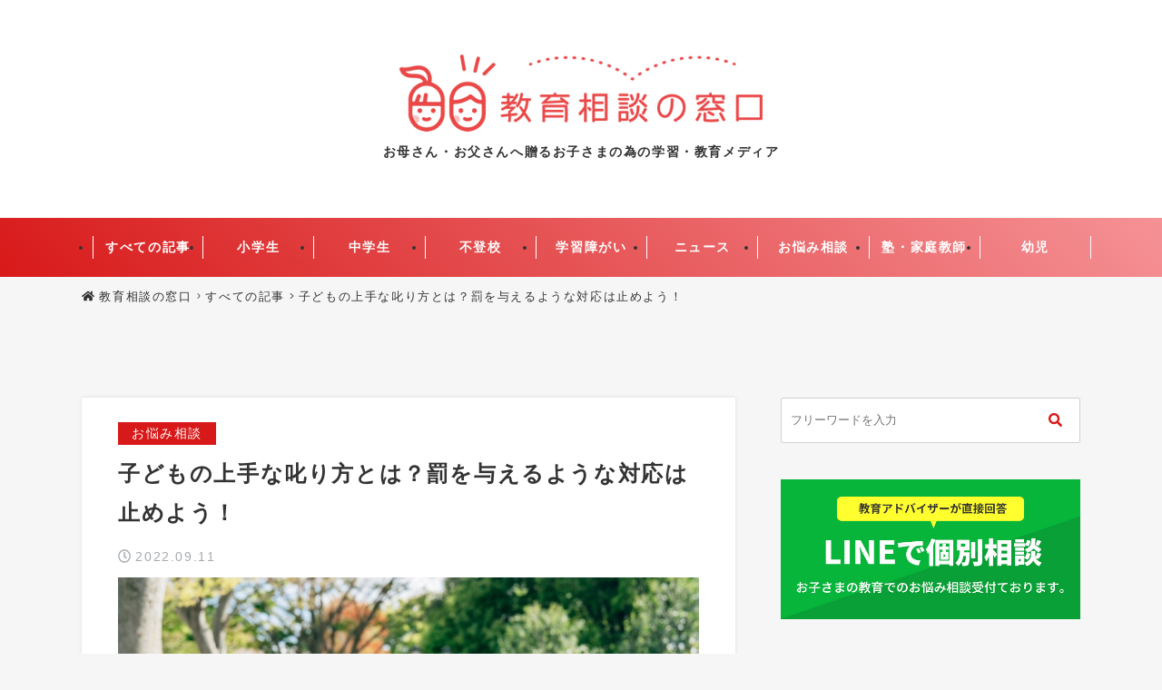

--- FILE ---
content_type: text/html; charset=UTF-8
request_url: https://educational-consultation.com/blog/%E5%AD%90%E3%81%A9%E3%82%82%E3%81%AE%E4%B8%8A%E6%89%8B%E3%81%AA%E5%8F%B1%E3%82%8A%E6%96%B9%E3%81%A8%E3%81%AF%EF%BC%9F%E7%BD%B0%E3%82%92%E4%B8%8E%E3%81%88%E3%82%8B%E3%82%88%E3%81%86%E3%81%AA%E5%AF%BE/
body_size: 15216
content:
<!DOCTYPE html>
<html lang="ja">
<head>
<meta charset="UTF-8">
<meta name="viewport" content="width=device-width,initial-scale=1">
<link rel="stylesheet" media="screen" type="text/css" href="https://educational-consultation.com/wp-content/themes/soudan/style.css">
<link rel="SHORTCUT ICON" href="https://educational-consultation.com/wp-content/themes/soudan/images/favicon.ico" />

<!-- Google Tag Manager -->
<script>(function(w,d,s,l,i){w[l]=w[l]||[];w[l].push({'gtm.start':
new Date().getTime(),event:'gtm.js'});var f=d.getElementsByTagName(s)[0],
j=d.createElement(s),dl=l!='dataLayer'?'&l='+l:'';j.async=true;j.src=
'https://www.googletagmanager.com/gtm.js?id='+i+dl;f.parentNode.insertBefore(j,f);
})(window,document,'script','dataLayer','GTM-5BW5DT5');</script>
<!-- End Google Tag Manager -->

<meta name='robots' content='index, follow, max-image-preview:large, max-snippet:-1, max-video-preview:-1' />

	<!-- This site is optimized with the Yoast SEO plugin v26.8 - https://yoast.com/product/yoast-seo-wordpress/ -->
	<title>子どもの上手な叱り方とは？罰を与えるような対応は止めよう！ ｜教育相談の窓口</title>
	<meta name="description" content="教育相談の窓口ブログ。子どもの上手な叱り方とは？罰を与えるような対応は止めよう！ について記載しております。" />
	<link rel="canonical" href="https://educational-consultation.com/blog/子どもの上手な叱り方とは？罰を与えるような対/" />
	<meta property="og:locale" content="ja_JP" />
	<meta property="og:type" content="article" />
	<meta property="og:title" content="子どもの上手な叱り方とは？罰を与えるような対応は止めよう！ ｜教育相談の窓口" />
	<meta property="og:description" content="教育相談の窓口ブログ。子どもの上手な叱り方とは？罰を与えるような対応は止めよう！ について記載しております。" />
	<meta property="og:url" content="https://educational-consultation.com/blog/子どもの上手な叱り方とは？罰を与えるような対/" />
	<meta property="og:site_name" content="教育相談の窓口" />
	<meta property="og:image" content="https://educational-consultation.com/wp-content/uploads/2022/09/22278036_s.jpg" />
	<meta name="twitter:card" content="summary_large_image" />
	<meta name="twitter:label1" content="推定読み取り時間" />
	<meta name="twitter:data1" content="1分" />
	<script type="application/ld+json" class="yoast-schema-graph">{"@context":"https://schema.org","@graph":[{"@type":"WebPage","@id":"https://educational-consultation.com/blog/%e5%ad%90%e3%81%a9%e3%82%82%e3%81%ae%e4%b8%8a%e6%89%8b%e3%81%aa%e5%8f%b1%e3%82%8a%e6%96%b9%e3%81%a8%e3%81%af%ef%bc%9f%e7%bd%b0%e3%82%92%e4%b8%8e%e3%81%88%e3%82%8b%e3%82%88%e3%81%86%e3%81%aa%e5%af%be/","url":"https://educational-consultation.com/blog/%e5%ad%90%e3%81%a9%e3%82%82%e3%81%ae%e4%b8%8a%e6%89%8b%e3%81%aa%e5%8f%b1%e3%82%8a%e6%96%b9%e3%81%a8%e3%81%af%ef%bc%9f%e7%bd%b0%e3%82%92%e4%b8%8e%e3%81%88%e3%82%8b%e3%82%88%e3%81%86%e3%81%aa%e5%af%be/","name":"子どもの上手な叱り方とは？罰を与えるような対応は止めよう！ ｜教育相談の窓口","isPartOf":{"@id":"https://educational-consultation.com/#website"},"primaryImageOfPage":{"@id":"https://educational-consultation.com/blog/%e5%ad%90%e3%81%a9%e3%82%82%e3%81%ae%e4%b8%8a%e6%89%8b%e3%81%aa%e5%8f%b1%e3%82%8a%e6%96%b9%e3%81%a8%e3%81%af%ef%bc%9f%e7%bd%b0%e3%82%92%e4%b8%8e%e3%81%88%e3%82%8b%e3%82%88%e3%81%86%e3%81%aa%e5%af%be/#primaryimage"},"image":{"@id":"https://educational-consultation.com/blog/%e5%ad%90%e3%81%a9%e3%82%82%e3%81%ae%e4%b8%8a%e6%89%8b%e3%81%aa%e5%8f%b1%e3%82%8a%e6%96%b9%e3%81%a8%e3%81%af%ef%bc%9f%e7%bd%b0%e3%82%92%e4%b8%8e%e3%81%88%e3%82%8b%e3%82%88%e3%81%86%e3%81%aa%e5%af%be/#primaryimage"},"thumbnailUrl":"https://educational-consultation.com/wp-content/uploads/2022/09/22278036_s.jpg","datePublished":"2022-09-10T22:38:36+00:00","description":"教育相談の窓口ブログ。子どもの上手な叱り方とは？罰を与えるような対応は止めよう！ について記載しております。","breadcrumb":{"@id":"https://educational-consultation.com/blog/%e5%ad%90%e3%81%a9%e3%82%82%e3%81%ae%e4%b8%8a%e6%89%8b%e3%81%aa%e5%8f%b1%e3%82%8a%e6%96%b9%e3%81%a8%e3%81%af%ef%bc%9f%e7%bd%b0%e3%82%92%e4%b8%8e%e3%81%88%e3%82%8b%e3%82%88%e3%81%86%e3%81%aa%e5%af%be/#breadcrumb"},"inLanguage":"ja","potentialAction":[{"@type":"ReadAction","target":["https://educational-consultation.com/blog/%e5%ad%90%e3%81%a9%e3%82%82%e3%81%ae%e4%b8%8a%e6%89%8b%e3%81%aa%e5%8f%b1%e3%82%8a%e6%96%b9%e3%81%a8%e3%81%af%ef%bc%9f%e7%bd%b0%e3%82%92%e4%b8%8e%e3%81%88%e3%82%8b%e3%82%88%e3%81%86%e3%81%aa%e5%af%be/"]}]},{"@type":"ImageObject","inLanguage":"ja","@id":"https://educational-consultation.com/blog/%e5%ad%90%e3%81%a9%e3%82%82%e3%81%ae%e4%b8%8a%e6%89%8b%e3%81%aa%e5%8f%b1%e3%82%8a%e6%96%b9%e3%81%a8%e3%81%af%ef%bc%9f%e7%bd%b0%e3%82%92%e4%b8%8e%e3%81%88%e3%82%8b%e3%82%88%e3%81%86%e3%81%aa%e5%af%be/#primaryimage","url":"https://educational-consultation.com/wp-content/uploads/2022/09/22278036_s.jpg","contentUrl":"https://educational-consultation.com/wp-content/uploads/2022/09/22278036_s.jpg","width":640,"height":427,"caption":"叱り方にも良い悪いがあるのを知っておく"},{"@type":"BreadcrumbList","@id":"https://educational-consultation.com/blog/%e5%ad%90%e3%81%a9%e3%82%82%e3%81%ae%e4%b8%8a%e6%89%8b%e3%81%aa%e5%8f%b1%e3%82%8a%e6%96%b9%e3%81%a8%e3%81%af%ef%bc%9f%e7%bd%b0%e3%82%92%e4%b8%8e%e3%81%88%e3%82%8b%e3%82%88%e3%81%86%e3%81%aa%e5%af%be/#breadcrumb","itemListElement":[{"@type":"ListItem","position":1,"name":"ホーム","item":"https://educational-consultation.com/"},{"@type":"ListItem","position":2,"name":"ブログ","item":"https://educational-consultation.com/blog/"},{"@type":"ListItem","position":3,"name":"子どもの上手な叱り方とは？罰を与えるような対応は止めよう！"}]},{"@type":"WebSite","@id":"https://educational-consultation.com/#website","url":"https://educational-consultation.com/","name":"教育相談の窓口","description":"Just another WordPress site","potentialAction":[{"@type":"SearchAction","target":{"@type":"EntryPoint","urlTemplate":"https://educational-consultation.com/?s={search_term_string}"},"query-input":{"@type":"PropertyValueSpecification","valueRequired":true,"valueName":"search_term_string"}}],"inLanguage":"ja"}]}</script>
	<!-- / Yoast SEO plugin. -->


<link rel="alternate" type="application/rss+xml" title="教育相談の窓口 &raquo; 子どもの上手な叱り方とは？罰を与えるような対応は止めよう！ のコメントのフィード" href="https://educational-consultation.com/blog/%e5%ad%90%e3%81%a9%e3%82%82%e3%81%ae%e4%b8%8a%e6%89%8b%e3%81%aa%e5%8f%b1%e3%82%8a%e6%96%b9%e3%81%a8%e3%81%af%ef%bc%9f%e7%bd%b0%e3%82%92%e4%b8%8e%e3%81%88%e3%82%8b%e3%82%88%e3%81%86%e3%81%aa%e5%af%be/feed/" />
<link rel="alternate" title="oEmbed (JSON)" type="application/json+oembed" href="https://educational-consultation.com/wp-json/oembed/1.0/embed?url=https%3A%2F%2Feducational-consultation.com%2Fblog%2F%25e5%25ad%2590%25e3%2581%25a9%25e3%2582%2582%25e3%2581%25ae%25e4%25b8%258a%25e6%2589%258b%25e3%2581%25aa%25e5%258f%25b1%25e3%2582%258a%25e6%2596%25b9%25e3%2581%25a8%25e3%2581%25af%25ef%25bc%259f%25e7%25bd%25b0%25e3%2582%2592%25e4%25b8%258e%25e3%2581%2588%25e3%2582%258b%25e3%2582%2588%25e3%2581%2586%25e3%2581%25aa%25e5%25af%25be%2F" />
<link rel="alternate" title="oEmbed (XML)" type="text/xml+oembed" href="https://educational-consultation.com/wp-json/oembed/1.0/embed?url=https%3A%2F%2Feducational-consultation.com%2Fblog%2F%25e5%25ad%2590%25e3%2581%25a9%25e3%2582%2582%25e3%2581%25ae%25e4%25b8%258a%25e6%2589%258b%25e3%2581%25aa%25e5%258f%25b1%25e3%2582%258a%25e6%2596%25b9%25e3%2581%25a8%25e3%2581%25af%25ef%25bc%259f%25e7%25bd%25b0%25e3%2582%2592%25e4%25b8%258e%25e3%2581%2588%25e3%2582%258b%25e3%2582%2588%25e3%2581%2586%25e3%2581%25aa%25e5%25af%25be%2F&#038;format=xml" />
<style id='wp-img-auto-sizes-contain-inline-css' type='text/css'>
img:is([sizes=auto i],[sizes^="auto," i]){contain-intrinsic-size:3000px 1500px}
/*# sourceURL=wp-img-auto-sizes-contain-inline-css */
</style>
<style id='wp-emoji-styles-inline-css' type='text/css'>

	img.wp-smiley, img.emoji {
		display: inline !important;
		border: none !important;
		box-shadow: none !important;
		height: 1em !important;
		width: 1em !important;
		margin: 0 0.07em !important;
		vertical-align: -0.1em !important;
		background: none !important;
		padding: 0 !important;
	}
/*# sourceURL=wp-emoji-styles-inline-css */
</style>
<style id='wp-block-library-inline-css' type='text/css'>
:root{--wp-block-synced-color:#7a00df;--wp-block-synced-color--rgb:122,0,223;--wp-bound-block-color:var(--wp-block-synced-color);--wp-editor-canvas-background:#ddd;--wp-admin-theme-color:#007cba;--wp-admin-theme-color--rgb:0,124,186;--wp-admin-theme-color-darker-10:#006ba1;--wp-admin-theme-color-darker-10--rgb:0,107,160.5;--wp-admin-theme-color-darker-20:#005a87;--wp-admin-theme-color-darker-20--rgb:0,90,135;--wp-admin-border-width-focus:2px}@media (min-resolution:192dpi){:root{--wp-admin-border-width-focus:1.5px}}.wp-element-button{cursor:pointer}:root .has-very-light-gray-background-color{background-color:#eee}:root .has-very-dark-gray-background-color{background-color:#313131}:root .has-very-light-gray-color{color:#eee}:root .has-very-dark-gray-color{color:#313131}:root .has-vivid-green-cyan-to-vivid-cyan-blue-gradient-background{background:linear-gradient(135deg,#00d084,#0693e3)}:root .has-purple-crush-gradient-background{background:linear-gradient(135deg,#34e2e4,#4721fb 50%,#ab1dfe)}:root .has-hazy-dawn-gradient-background{background:linear-gradient(135deg,#faaca8,#dad0ec)}:root .has-subdued-olive-gradient-background{background:linear-gradient(135deg,#fafae1,#67a671)}:root .has-atomic-cream-gradient-background{background:linear-gradient(135deg,#fdd79a,#004a59)}:root .has-nightshade-gradient-background{background:linear-gradient(135deg,#330968,#31cdcf)}:root .has-midnight-gradient-background{background:linear-gradient(135deg,#020381,#2874fc)}:root{--wp--preset--font-size--normal:16px;--wp--preset--font-size--huge:42px}.has-regular-font-size{font-size:1em}.has-larger-font-size{font-size:2.625em}.has-normal-font-size{font-size:var(--wp--preset--font-size--normal)}.has-huge-font-size{font-size:var(--wp--preset--font-size--huge)}.has-text-align-center{text-align:center}.has-text-align-left{text-align:left}.has-text-align-right{text-align:right}.has-fit-text{white-space:nowrap!important}#end-resizable-editor-section{display:none}.aligncenter{clear:both}.items-justified-left{justify-content:flex-start}.items-justified-center{justify-content:center}.items-justified-right{justify-content:flex-end}.items-justified-space-between{justify-content:space-between}.screen-reader-text{border:0;clip-path:inset(50%);height:1px;margin:-1px;overflow:hidden;padding:0;position:absolute;width:1px;word-wrap:normal!important}.screen-reader-text:focus{background-color:#ddd;clip-path:none;color:#444;display:block;font-size:1em;height:auto;left:5px;line-height:normal;padding:15px 23px 14px;text-decoration:none;top:5px;width:auto;z-index:100000}html :where(.has-border-color){border-style:solid}html :where([style*=border-top-color]){border-top-style:solid}html :where([style*=border-right-color]){border-right-style:solid}html :where([style*=border-bottom-color]){border-bottom-style:solid}html :where([style*=border-left-color]){border-left-style:solid}html :where([style*=border-width]){border-style:solid}html :where([style*=border-top-width]){border-top-style:solid}html :where([style*=border-right-width]){border-right-style:solid}html :where([style*=border-bottom-width]){border-bottom-style:solid}html :where([style*=border-left-width]){border-left-style:solid}html :where(img[class*=wp-image-]){height:auto;max-width:100%}:where(figure){margin:0 0 1em}html :where(.is-position-sticky){--wp-admin--admin-bar--position-offset:var(--wp-admin--admin-bar--height,0px)}@media screen and (max-width:600px){html :where(.is-position-sticky){--wp-admin--admin-bar--position-offset:0px}}

/*# sourceURL=wp-block-library-inline-css */
</style><style id='global-styles-inline-css' type='text/css'>
:root{--wp--preset--aspect-ratio--square: 1;--wp--preset--aspect-ratio--4-3: 4/3;--wp--preset--aspect-ratio--3-4: 3/4;--wp--preset--aspect-ratio--3-2: 3/2;--wp--preset--aspect-ratio--2-3: 2/3;--wp--preset--aspect-ratio--16-9: 16/9;--wp--preset--aspect-ratio--9-16: 9/16;--wp--preset--color--black: #000000;--wp--preset--color--cyan-bluish-gray: #abb8c3;--wp--preset--color--white: #ffffff;--wp--preset--color--pale-pink: #f78da7;--wp--preset--color--vivid-red: #cf2e2e;--wp--preset--color--luminous-vivid-orange: #ff6900;--wp--preset--color--luminous-vivid-amber: #fcb900;--wp--preset--color--light-green-cyan: #7bdcb5;--wp--preset--color--vivid-green-cyan: #00d084;--wp--preset--color--pale-cyan-blue: #8ed1fc;--wp--preset--color--vivid-cyan-blue: #0693e3;--wp--preset--color--vivid-purple: #9b51e0;--wp--preset--gradient--vivid-cyan-blue-to-vivid-purple: linear-gradient(135deg,rgb(6,147,227) 0%,rgb(155,81,224) 100%);--wp--preset--gradient--light-green-cyan-to-vivid-green-cyan: linear-gradient(135deg,rgb(122,220,180) 0%,rgb(0,208,130) 100%);--wp--preset--gradient--luminous-vivid-amber-to-luminous-vivid-orange: linear-gradient(135deg,rgb(252,185,0) 0%,rgb(255,105,0) 100%);--wp--preset--gradient--luminous-vivid-orange-to-vivid-red: linear-gradient(135deg,rgb(255,105,0) 0%,rgb(207,46,46) 100%);--wp--preset--gradient--very-light-gray-to-cyan-bluish-gray: linear-gradient(135deg,rgb(238,238,238) 0%,rgb(169,184,195) 100%);--wp--preset--gradient--cool-to-warm-spectrum: linear-gradient(135deg,rgb(74,234,220) 0%,rgb(151,120,209) 20%,rgb(207,42,186) 40%,rgb(238,44,130) 60%,rgb(251,105,98) 80%,rgb(254,248,76) 100%);--wp--preset--gradient--blush-light-purple: linear-gradient(135deg,rgb(255,206,236) 0%,rgb(152,150,240) 100%);--wp--preset--gradient--blush-bordeaux: linear-gradient(135deg,rgb(254,205,165) 0%,rgb(254,45,45) 50%,rgb(107,0,62) 100%);--wp--preset--gradient--luminous-dusk: linear-gradient(135deg,rgb(255,203,112) 0%,rgb(199,81,192) 50%,rgb(65,88,208) 100%);--wp--preset--gradient--pale-ocean: linear-gradient(135deg,rgb(255,245,203) 0%,rgb(182,227,212) 50%,rgb(51,167,181) 100%);--wp--preset--gradient--electric-grass: linear-gradient(135deg,rgb(202,248,128) 0%,rgb(113,206,126) 100%);--wp--preset--gradient--midnight: linear-gradient(135deg,rgb(2,3,129) 0%,rgb(40,116,252) 100%);--wp--preset--font-size--small: 13px;--wp--preset--font-size--medium: 20px;--wp--preset--font-size--large: 36px;--wp--preset--font-size--x-large: 42px;--wp--preset--spacing--20: 0.44rem;--wp--preset--spacing--30: 0.67rem;--wp--preset--spacing--40: 1rem;--wp--preset--spacing--50: 1.5rem;--wp--preset--spacing--60: 2.25rem;--wp--preset--spacing--70: 3.38rem;--wp--preset--spacing--80: 5.06rem;--wp--preset--shadow--natural: 6px 6px 9px rgba(0, 0, 0, 0.2);--wp--preset--shadow--deep: 12px 12px 50px rgba(0, 0, 0, 0.4);--wp--preset--shadow--sharp: 6px 6px 0px rgba(0, 0, 0, 0.2);--wp--preset--shadow--outlined: 6px 6px 0px -3px rgb(255, 255, 255), 6px 6px rgb(0, 0, 0);--wp--preset--shadow--crisp: 6px 6px 0px rgb(0, 0, 0);}:where(.is-layout-flex){gap: 0.5em;}:where(.is-layout-grid){gap: 0.5em;}body .is-layout-flex{display: flex;}.is-layout-flex{flex-wrap: wrap;align-items: center;}.is-layout-flex > :is(*, div){margin: 0;}body .is-layout-grid{display: grid;}.is-layout-grid > :is(*, div){margin: 0;}:where(.wp-block-columns.is-layout-flex){gap: 2em;}:where(.wp-block-columns.is-layout-grid){gap: 2em;}:where(.wp-block-post-template.is-layout-flex){gap: 1.25em;}:where(.wp-block-post-template.is-layout-grid){gap: 1.25em;}.has-black-color{color: var(--wp--preset--color--black) !important;}.has-cyan-bluish-gray-color{color: var(--wp--preset--color--cyan-bluish-gray) !important;}.has-white-color{color: var(--wp--preset--color--white) !important;}.has-pale-pink-color{color: var(--wp--preset--color--pale-pink) !important;}.has-vivid-red-color{color: var(--wp--preset--color--vivid-red) !important;}.has-luminous-vivid-orange-color{color: var(--wp--preset--color--luminous-vivid-orange) !important;}.has-luminous-vivid-amber-color{color: var(--wp--preset--color--luminous-vivid-amber) !important;}.has-light-green-cyan-color{color: var(--wp--preset--color--light-green-cyan) !important;}.has-vivid-green-cyan-color{color: var(--wp--preset--color--vivid-green-cyan) !important;}.has-pale-cyan-blue-color{color: var(--wp--preset--color--pale-cyan-blue) !important;}.has-vivid-cyan-blue-color{color: var(--wp--preset--color--vivid-cyan-blue) !important;}.has-vivid-purple-color{color: var(--wp--preset--color--vivid-purple) !important;}.has-black-background-color{background-color: var(--wp--preset--color--black) !important;}.has-cyan-bluish-gray-background-color{background-color: var(--wp--preset--color--cyan-bluish-gray) !important;}.has-white-background-color{background-color: var(--wp--preset--color--white) !important;}.has-pale-pink-background-color{background-color: var(--wp--preset--color--pale-pink) !important;}.has-vivid-red-background-color{background-color: var(--wp--preset--color--vivid-red) !important;}.has-luminous-vivid-orange-background-color{background-color: var(--wp--preset--color--luminous-vivid-orange) !important;}.has-luminous-vivid-amber-background-color{background-color: var(--wp--preset--color--luminous-vivid-amber) !important;}.has-light-green-cyan-background-color{background-color: var(--wp--preset--color--light-green-cyan) !important;}.has-vivid-green-cyan-background-color{background-color: var(--wp--preset--color--vivid-green-cyan) !important;}.has-pale-cyan-blue-background-color{background-color: var(--wp--preset--color--pale-cyan-blue) !important;}.has-vivid-cyan-blue-background-color{background-color: var(--wp--preset--color--vivid-cyan-blue) !important;}.has-vivid-purple-background-color{background-color: var(--wp--preset--color--vivid-purple) !important;}.has-black-border-color{border-color: var(--wp--preset--color--black) !important;}.has-cyan-bluish-gray-border-color{border-color: var(--wp--preset--color--cyan-bluish-gray) !important;}.has-white-border-color{border-color: var(--wp--preset--color--white) !important;}.has-pale-pink-border-color{border-color: var(--wp--preset--color--pale-pink) !important;}.has-vivid-red-border-color{border-color: var(--wp--preset--color--vivid-red) !important;}.has-luminous-vivid-orange-border-color{border-color: var(--wp--preset--color--luminous-vivid-orange) !important;}.has-luminous-vivid-amber-border-color{border-color: var(--wp--preset--color--luminous-vivid-amber) !important;}.has-light-green-cyan-border-color{border-color: var(--wp--preset--color--light-green-cyan) !important;}.has-vivid-green-cyan-border-color{border-color: var(--wp--preset--color--vivid-green-cyan) !important;}.has-pale-cyan-blue-border-color{border-color: var(--wp--preset--color--pale-cyan-blue) !important;}.has-vivid-cyan-blue-border-color{border-color: var(--wp--preset--color--vivid-cyan-blue) !important;}.has-vivid-purple-border-color{border-color: var(--wp--preset--color--vivid-purple) !important;}.has-vivid-cyan-blue-to-vivid-purple-gradient-background{background: var(--wp--preset--gradient--vivid-cyan-blue-to-vivid-purple) !important;}.has-light-green-cyan-to-vivid-green-cyan-gradient-background{background: var(--wp--preset--gradient--light-green-cyan-to-vivid-green-cyan) !important;}.has-luminous-vivid-amber-to-luminous-vivid-orange-gradient-background{background: var(--wp--preset--gradient--luminous-vivid-amber-to-luminous-vivid-orange) !important;}.has-luminous-vivid-orange-to-vivid-red-gradient-background{background: var(--wp--preset--gradient--luminous-vivid-orange-to-vivid-red) !important;}.has-very-light-gray-to-cyan-bluish-gray-gradient-background{background: var(--wp--preset--gradient--very-light-gray-to-cyan-bluish-gray) !important;}.has-cool-to-warm-spectrum-gradient-background{background: var(--wp--preset--gradient--cool-to-warm-spectrum) !important;}.has-blush-light-purple-gradient-background{background: var(--wp--preset--gradient--blush-light-purple) !important;}.has-blush-bordeaux-gradient-background{background: var(--wp--preset--gradient--blush-bordeaux) !important;}.has-luminous-dusk-gradient-background{background: var(--wp--preset--gradient--luminous-dusk) !important;}.has-pale-ocean-gradient-background{background: var(--wp--preset--gradient--pale-ocean) !important;}.has-electric-grass-gradient-background{background: var(--wp--preset--gradient--electric-grass) !important;}.has-midnight-gradient-background{background: var(--wp--preset--gradient--midnight) !important;}.has-small-font-size{font-size: var(--wp--preset--font-size--small) !important;}.has-medium-font-size{font-size: var(--wp--preset--font-size--medium) !important;}.has-large-font-size{font-size: var(--wp--preset--font-size--large) !important;}.has-x-large-font-size{font-size: var(--wp--preset--font-size--x-large) !important;}
/*# sourceURL=global-styles-inline-css */
</style>

<style id='classic-theme-styles-inline-css' type='text/css'>
/*! This file is auto-generated */
.wp-block-button__link{color:#fff;background-color:#32373c;border-radius:9999px;box-shadow:none;text-decoration:none;padding:calc(.667em + 2px) calc(1.333em + 2px);font-size:1.125em}.wp-block-file__button{background:#32373c;color:#fff;text-decoration:none}
/*# sourceURL=/wp-includes/css/classic-themes.min.css */
</style>
<link rel='stylesheet' id='bbp-default-css' href='https://educational-consultation.com/wp-content/plugins/bbpress/templates/default/css/bbpress.min.css?ver=2.6.14' type='text/css' media='all' />
<link rel='stylesheet' id='contact-form-7-css' href='https://educational-consultation.com/wp-content/plugins/contact-form-7/includes/css/styles.css?ver=6.1.4' type='text/css' media='all' />
<link rel='stylesheet' id='contact-form-7-confirm-css' href='https://educational-consultation.com/wp-content/plugins/contact-form-7-add-confirm/includes/css/styles.css?ver=5.1' type='text/css' media='all' />
<link rel='stylesheet' id='toc-screen-css' href='https://educational-consultation.com/wp-content/plugins/table-of-contents-plus/screen.min.css?ver=2411.1' type='text/css' media='all' />
<script type="text/javascript" src="https://educational-consultation.com/wp-includes/js/jquery/jquery.min.js?ver=3.7.1" id="jquery-core-js"></script>
<script type="text/javascript" src="https://educational-consultation.com/wp-includes/js/jquery/jquery-migrate.min.js?ver=3.4.1" id="jquery-migrate-js"></script>
<link rel="https://api.w.org/" href="https://educational-consultation.com/wp-json/" /><link rel="EditURI" type="application/rsd+xml" title="RSD" href="https://educational-consultation.com/xmlrpc.php?rsd" />
<meta name="generator" content="WordPress 6.9" />
<link rel='shortlink' href='https://educational-consultation.com/?p=371' />
</head>
<body>

<!-- Google Tag Manager (noscript) -->
<noscript><iframe src="https://www.googletagmanager.com/ns.html?id=GTM-5BW5DT5"
height="0" width="0" style="display:none;visibility:hidden"></iframe></noscript>
<!-- End Google Tag Manager (noscript) -->

    
<header>
    <div class="inner">
        <div class="logo"><a href="https://educational-consultation.com/"><img src="https://educational-consultation.com/wp-content/themes/soudan/images/logo.png" alt="家庭教師の窓口" class="object-fit-img"></a></div>
        <h1>お母さん・お父さんへ贈るお子さまの為の学習・教育メディア</h1>
        <!--span class="hed_01"><img src="images/hed_01.png" alt="" class=""></span-->
    </div>
    <div class="menu-trigger_oya"><div class="btn-trigger" id="btn19"><span></span><span></span><span></span></div></div>
    <nav>
        <ul>
            <li><a href="https://educational-consultation.com/blog/">すべての記事</a></li>
                        <li><a href="https://educational-consultation.com/blog/elementary/"><span class="elementary"></span>小学生</a></li>
                        <li><a href="https://educational-consultation.com/blog/juniorhigh/"><span class="juniorhigh"></span>中学生</a></li>
                        <li><a href="https://educational-consultation.com/blog/school-refusal/"><span class="school-refusal"></span>不登校</a></li>
                        <li><a href="https://educational-consultation.com/blog/learning-disabilities/"><span class="learning-disabilities"></span>学習障がい</a></li>
                        <li><a href="https://educational-consultation.com/blog/news/"><span class="news"></span>ニュース</a></li>
                        <li><a href="https://educational-consultation.com/blog/problem/"><span class="problem"></span>お悩み相談</a></li>
                        <li><a href="https://educational-consultation.com/blog/cramschool-tutor/"><span class="cramschool-tutor"></span>塾・家庭教師</a></li>
                        <li><a href="https://educational-consultation.com/blog/toddler/"><span class="toddler"></span>幼児</a></li>
                    </ul>
        <div class="none_pc">
            <form method="get" id="form2" action="https://educational-consultation.com">
                        <input id="sbox2" id="s" name="s" type="text" placeholder="フリーワードを入力"/>
                        <button type="submit" id="sbtn2"><i class="fas fa-search"></i></button>
                    </form>
        </div>
    </nav>
</header><div class="pankuzu">
    <div class="inner">
        <a href="https://educational-consultation.com/"><i class="fas fa-home"></i>教育相談の窓口</a><i class="fal fa-angle-right"></i><a href="https://educational-consultation.com/blog/">すべての記事</a><i class="fal fa-angle-right"></i>子どもの上手な叱り方とは？罰を与えるような対応は止めよう！    </div>
</div>

<section class="contents">
    <div class="inner">
        <div class="contents_flex">
            <div class="contents_flex_main">
                <div class="underlayer_content">
                    <div class="article_content">
                        <span class="cate">お悩み相談</span>                        <h1>子どもの上手な叱り方とは？罰を与えるような対応は止めよう！</h1>
                        <div class="date"><i class="far fa-clock"></i>2022.09.11</div>
                        <div class="article_content_main_img">
                                                                                    <img src="https://educational-consultation.com/wp-content/uploads/2022/09/22278036_s.jpg" alt="子どもの上手な叱り方とは？罰を与えるような対応は止めよう！" class="object-fit-img">
                                                    </div>
                        <p><strong>子育てをしていれば、必ず子どもを叱るシーンがあります</strong>よね。</p>
<p>社会的に本当にしてはいけない事をしそうになった（または、してしまった）場合はもちろん、親の意思にそぐわない行動を取った場合も叱ることがあるでしょう。</p>
<p>その際、「どうするのが上手な叱り方なのかな」と考えたことはありますか？<br />
実は<strong>上手に叱るのは上手に褒めることより難しい</strong>ものなのです。</p>
<p>この記事では、<span style="color: #ff0000;font-size: 14pt"><strong>子どもへの上手な叱り方</strong></span>について4つのポイントを解説いたします。</p>
<p>いきなり全てを実行することは難しいかもしれませんが、少しずつでもいいのでマスターしてみてくださいね。</p>
<div id="toc_container" class="no_bullets"><p class="toc_title">この記事の目次</p><ul class="toc_list"><li><ul><li><ul><li></li></ul></li><li></li><li></li><li></li></ul></li><li></li></ul></div>
<h2><span id="4">子どもを上手に叱るための4つのポイント</span></h2>
<p>早速、子どもを上手に叱るためのポイントとなることを4つお伝えします。</p>
<ol>
<li><strong>「だめ！」「違う！」を使わないようにする</strong></li>
<li><strong>結果ではなく過程を叱る</strong></li>
<li><strong>良くない行動の「理由」を説明する</strong></li>
<li><strong>親の気持ちを正直に伝える</strong></li>
</ol>
<p>これらの4つです。</p>
<p>最初に気をつけておきたいのは、<strong>子どもが癇癪（かんしゃく）を起こしている時や駄々をこねている時などは全く話にならず、そういう時は親自身もイライラしている場合が多い</strong>という事実です。</p>
<p>こんな時はどうしても感情的な対応をしがちになりますから、一呼吸置いて対応するのを忘れないようにしないといけません。</p>
<p>この辺り十分にお気をつけください！</p>
<h3><span id="i">「だめ！」「違う！」を使わないようにする</span></h3>
<p>「〜したらだめでしょ！」「そうじゃない！」とつい言ってしまいがちですが、<strong>実はこれらの言葉は否定的な言葉</strong>。<br />
なので、<strong>できるだけ使わないよう心がけることが大切</strong>です。</p>
<p>「だめ」「やめて」などの言葉を聞き続けると、脳がストレスを感じて緊張した状態になってしまいます。<br />
そのままでいると、いずれフラストレーションが溜まりすぎて爆発し、悪い関係になってしまうことが考えられます。</p>
<p>反対に、<strong>子どもの気持ちを一旦受け入れた上で声をかけた場合は、親の言うこと（叱ること）も理解されやすく、伝わりやすくなります。</strong></p>
<p>「だめ」などの否定の言葉の反対になるのは、例えば「そうだったんだね」「わかるよ」など一旦受け入れ、寄り添うような言葉になるでしょう。</p>
<h4><span id="i-2">肯定するのは子どもを叱らず放置するのとは違う</span></h4>
<p>ただし、<strong>受け入れて肯定するということと、叱らずに放置するのは全然違います。</strong></p>
<p>一旦受け入れて話を聞いてあげて、その上で「なぜダメなのか」を叱る（諭す）ということです。</p>
<p>子どものわがままを全て受け入れて放置するわけではなく、<strong>その後ダメなものはダメだとキチンと叱るところまでがセット</strong>です。</p>
<h3><span id="i-3">結果ではなく過程を叱る</span></h3>
<p>叱る際は、<strong>過程を中心に叱る</strong>のが大事です。<br />
この場合は叱るというより<strong>「声を掛ける」「話をする」と言ったニュアンスの方が適している</strong>かも。</p>
<p>というのも、結果が上手くいかなかった場合に「〇〇したからだめだったんだね」という声かけをするのではなく、「自分の目標に届かなかったんだね。次はどうやって取り組んだら良くなるかな？」というような内容で話をします。</p>
<p>子ども自身の性格や能力、やり方を否定されると無力感に苛まれ、次回は頑張ろうという意欲も失ってしまうことにつながります。</p>
<h3><span id="i-4">良くない行動の「理由」を説明する</span></h3>
<p><strong>自分の行動が、自分や周りの人にどう影響を与えるかという部分に焦点を当て、具体的に説明する叱り方</strong>です。</p>
<p>子どもは結果だけを叱られても、それの何が悪いのかを考えることができない場合が多いです。</p>
<p>そこを具体的に説明し、自分の行動がどう悪かったのかを理解できれば、次からは注意していこうという気持ちが芽生えます。<br />
その結果、<strong>相手を思いやる気持ちが育まれていく</strong>のです。</p>
<p>※例：友達を叩いたら友達が泣いた。友達は悲しかった。<br />
→「友達を叩いたらダメでしょ」とだけ叱っても、友達の気持ちまで考えられないため効果が薄い。<br />
叩かれて悲しい思いをさせたという事を理解してもらうのが大事。</p>
<h3><span id="i-5">親の気持ちを正直に伝える</span></h3>
<p>子どもがしたことで、親がどう思ったかを正直に伝える方法です。</p>
<p><strong>「ママは悲しかったよ」という事を伝える事で、大好きなママを悲しませてはいけないという感情になり、次から気をつけようと考えるようになります。</strong></p>
<p>子ども相手だとどうしても弱いところを出さないようにしてしまいがちですが、あえてそういった感情を伝える事で子どもに考えるきっかけを持ってもらうことができます。</p>
<p>また、このやり方は<strong>「あなたのことも1人の人間としてみているよ」という事を伝えているのと同じで、良い親子関係を築くことにもつながる</strong>ことでしょう。</p>
<p>ちなみに、「叱る」というどちらかというとネガティブな感情を伝える場合だけでなく、<strong>良いところを伝える時にも使いたい方法</strong>ですね。<br />
（<span style="text-decoration: underline">「お皿を片付ける手伝いをしてくれて、ママ嬉しいな」</span>など。）</p>
<p><img fetchpriority="high" decoding="async" class="alignnone size-full wp-image-373" src="https://educational-consultation.com/wp-content/uploads/2022/09/22278036_s.jpg" alt="叱り方にも良い悪いがあるのを知っておく" width="640" height="427" srcset="https://educational-consultation.com/wp-content/uploads/2022/09/22278036_s.jpg 640w, https://educational-consultation.com/wp-content/uploads/2022/09/22278036_s-300x200.jpg 300w" sizes="(max-width: 640px) 100vw, 640px" /></p>
<h2><span id="i-6">上手な叱り方を覚えておいて、子育てをスムーズに</span></h2>
<p>この記事では、「子どもの上手な叱り方とは？」ということについて4つのポイントを解説いたしました。</p>
<p>叱ること自体は社会常識や知識、様々なスキルを教えるために必要なことです。<br />
しかし、<strong>子どもに罰を与えてコントロールするためにやることではありません。</strong></p>
<p>本当に危険な時、瞬間的に「ダメ！」などとどうしても言ってしまう時もありますが、普段のやり取りの中でなら、できるだけ本記事で紹介したような「上手な叱り方」を意識してみてください。</p>
<p>そうして叱られた子どもは、きっと親のことを解ってくれるようになると思いますよ。</p>
<p>この記事が叱り方でお悩みの方の助けになっていれば幸いです。</p>
                    </div>
                    <div class="recommend">
                    
                        <h3>同じ関連カテゴリーの記事</h3>
                        <ul>
                                                                                    <li>
                                <a href="https://educational-consultation.com/blog/%e5%b9%b3%e5%9d%87%e7%82%b9%e4%bb%a5%e4%b8%8b%e5%bf%85%e8%a6%8b%ef%bc%81%ef%bc%81%e6%95%b0%e5%ad%a6%e3%81%ae%e5%ad%a6%e7%bf%92%e6%96%b9%e6%b3%95%e3%82%92%e3%82%a2%e3%83%89%e3%83%90%e3%82%a4%e3%82%b9/">
                                    <div class="imgbox">
                                                                                                            <img src="https://educational-consultation.com/wp-content/uploads/2022/08/24403835_s.jpg" alt="平均点以下必見！！数学の学習方法をアドバイス！" class="object-fit-img">
                                                                        </div>
                                    <p>平均点以下必見！！数学の学習方法をアドバイス！</p>
                                </a>
                            </li>
                                                  <li>
                                <a href="https://educational-consultation.com/blog/%e5%a5%88%e8%89%af%e5%b8%82%e3%81%93%e3%81%a9%e3%82%82%e3%82%bb%e3%83%b3%e3%82%bf%e3%83%bc%e3%81%ae%e6%96%b9%e3%81%a8%e3%81%8a%e6%89%93%e3%81%a1%e5%90%88%e3%82%8f%e3%81%9b/">
                                    <div class="imgbox">
                                                                                                            <img src="https://educational-consultation.com/wp-content/uploads/2022/09/23290513_s.jpg" alt="奈良市こどもセンターの方とお打ち合わせ" class="object-fit-img">
                                                                        </div>
                                    <p>奈良市こどもセンターの方とお打ち合わせ</p>
                                </a>
                            </li>
                                                  <li>
                                <a href="https://educational-consultation.com/blog/%e4%b8%8d%e7%99%bb%e6%a0%a1%e3%82%b5%e3%83%9d%e3%83%bc%e3%83%88%e4%bd%93%e9%a8%93%e8%ab%87%ef%bc%88%e5%a5%88%e8%89%af%e7%9c%8c%e4%b8%ad%e5%ad%a62%e5%b9%b4%e7%94%9f%ef%bc%89/">
                                    <div class="imgbox">
                                                                                                            <img src="https://educational-consultation.com/wp-content/uploads/2023/01/850749_s.jpg" alt="不登校サポート体験談（奈良県中学2年生）" class="object-fit-img">
                                                                        </div>
                                    <p>不登校サポート体験談（奈良県中学2年生）</p>
                                </a>
                            </li>
                                                  <li>
                                <a href="https://educational-consultation.com/blog/%e5%8b%89%e5%bc%b7%e3%81%ae%e3%82%84%e3%82%8a%e6%96%b9%e3%81%8c%e3%82%8f%e3%81%8b%e3%82%89%e3%81%aa%e3%81%84%e5%ad%90%e5%bf%85%e8%a6%8b%ef%bc%81%e8%87%aa%e5%ae%85%e5%ad%a6%e7%bf%92%e3%81%ae%e5%8b%89/">
                                    <div class="imgbox">
                                                                                                            <img src="https://educational-consultation.com/wp-content/uploads/2021/06/4151085_s-1.jpeg" alt="勉強のやり方がわからない子必見！自宅学習の勉強方法解説～中学生編～" class="object-fit-img">
                                                                        </div>
                                    <p>勉強のやり方がわからない子必見！自宅学習の勉強方法解説～中学生編～</p>
                                </a>
                            </li>
                                                  <li>
                                <a href="https://educational-consultation.com/blog/%e4%b8%ad%e5%ad%a6%e7%94%9f%e3%81%ae%e5%8b%89%e5%bc%b7%ef%bc%9a%e6%88%90%e7%b8%be%e3%82%92%e4%b8%8a%e3%81%92%e3%82%8b%e3%82%b3%e3%83%84%e3%81%a8%e3%81%8a%e3%81%99%e3%81%99%e3%82%81%e3%81%ae%e5%ae%b6/">
                                    <div class="imgbox">
                                                                                                            <img src="https://educational-consultation.com/wp-content/themes/soudan/images/no_image.jpg" alt="No image" class="object-fit-img">
                                                                        </div>
                                    <p>中学生の勉強：成績を上げるコツとおすすめの家庭教師センター</p>
                                </a>
                            </li>
                                                  <li>
                                <a href="https://educational-consultation.com/blog/%e3%80%8c%e5%82%be%e8%81%b4%e3%80%8d%e3%81%a8%e3%81%af%ef%bc%9f%e5%ad%90%e3%81%a9%e3%82%82%e3%81%ae%e8%a9%b1%e3%81%af%e3%80%8c%e3%82%88%e3%81%8f%e8%81%b4%e3%81%8f%e3%80%8d%e3%81%93%e3%81%a8%e3%81%a7/">
                                    <div class="imgbox">
                                                                                                            <img src="https://educational-consultation.com/wp-content/uploads/2022/12/1175459_s.jpg" alt="「傾聴」とは？子どもの話は「よく聴く」ことで健やかな成長につながる" class="object-fit-img">
                                                                        </div>
                                    <p>「傾聴」とは？子どもの話は「よく聴く」ことで健やかな成長につながる</p>
                                </a>
                            </li>
                                                              
                        </ul>
                    </div>
                </div>
                <div class="prev_next">
                <div class="prev">
<span class="pr_text"><i class="far fa-angle-left"></i>前の記事</span> 
<a href="https://educational-consultation.com/blog/%e5%ad%90%e3%81%a9%e3%82%82%e3%81%ae%e7%9f%ad%e6%89%80%e3%81%af%e9%95%b7%e6%89%80%e3%81%ab%e3%82%82%e3%81%aa%e3%82%8b%e3%80%82%e5%91%a8%e3%82%8a%e3%81%ab%e6%8c%87%e6%91%98%e3%81%95%e3%82%8c%e3%81%a6/">
<figure>
            <img src="https://educational-consultation.com/wp-content/uploads/2022/08/24159692_s.jpg">
    </figure>
<span>子どもの短所は長所にもなる。周りに指摘されても焦らないことが大切</span>    
</a>
</div>

<div class="next">
<span class="ne_text">次の記事<i class="far fa-angle-right"></i></span> 
<a href="https://educational-consultation.com/blog/%e3%80%90%e9%81%a9%e5%bd%93%e3%81%af%e3%83%80%e3%83%a1%ef%bc%81%e3%80%91%e5%ad%90%e3%81%a9%e3%82%82%e3%81%ae%e8%a4%92%e3%82%81%e6%96%b9%e3%81%ae%e8%89%af%e3%81%8f%e3%81%aa%e3%81%84%e4%be%8b%e3%81%a8/">
<figure>
            <img src="https://educational-consultation.com/wp-content/uploads/2022/09/4899465_s.jpg">
    </figure>
<span>【適当はダメ！】子どもの褒め方の良くない例とその理由について解説します！</span> 
</a>
</div>
                    </div>
                
            </div>

﻿            <div class="contents_flex_side">
                <div class="side">
                    <form method="get" id="form2" action="https://educational-consultation.com">
                        <input id="sbox2" id="s" name="s" type="text" placeholder="フリーワードを入力"/>
                        <button type="submit" id="sbtn2"><i class="fas fa-search"></i></button>
                    </form>
                    
                    <div class="side_bnr">
                        <a href="https://line.me/R/ti/p/%40469qquxy" target="_blank">
                            <img src="https://educational-consultation.com/wp-content/themes/soudan/images/side_line.jpg" alt="LINEで直接教育相談" class="object-fit-img">
                        </a>
                    </div>
                    
                    <h2>人気の記事</h2>
                    <div class="side_box">
                        <ul class="popular">
                            
                            <li>
                                <span class="lank"></span>
                                <a href="https://educational-consultation.com/blog/adhd%e3%81%ae%e5%ad%90%e3%81%a9%e3%82%82%e3%81%8c%e5%ad%a6%e6%a0%a1%e7%94%9f%e6%b4%bb%e3%81%a7%e6%84%9f%e3%81%98%e3%82%8b%e5%9b%b0%e3%82%8a%e3%81%94%e3%81%a8%e3%80%82%e9%81%a9%e5%88%87%e3%81%aa/">
                                    <div class="imgbox">                                                        <img src="https://educational-consultation.com/wp-content/uploads/2021/09/adhd-gakkouseikatsu.jpg" alt="ADHDの子どもが学校生活で感じる困りごと。適切な対応や支援とは" class="object-fit-img">
                            </div>
                                    <div class="side_blog_title">ADHDの子どもが学校生活で感じる困りごと。適切な対応や支援とは</div>
                                </a>
                            </li>
                            
                            <li>
                                <span class="lank"></span>
                                <a href="https://educational-consultation.com/blog/%e4%b8%8d%e7%99%bb%e6%a0%a1%e3%81%ab%e3%81%aa%e3%82%8b%e5%ad%90%e3%81%ae%e7%89%b9%e5%be%b4%e3%81%a3%e3%81%a6%ef%bc%9f%e3%80%8c%e7%9c%9f%e9%9d%a2%e7%9b%ae%e3%81%a7%e8%89%af%e3%81%84%e5%ad%90%e3%80%8d/">
                                    <div class="imgbox">                                                        <img src="https://educational-consultation.com/wp-content/uploads/2022/12/22349224_s.jpg" alt="不登校になる子の特徴って？「真面目で良い子」が不登校になる！？" class="object-fit-img">
                            </div>
                                    <div class="side_blog_title">不登校になる子の特徴って？「真面目で良い子」が不登校になる！？</div>
                                </a>
                            </li>
                            
                            <li>
                                <span class="lank"></span>
                                <a href="https://educational-consultation.com/blog/%e3%80%90adhd%e3%83%bb%e9%ab%98%e6%a0%a1%e5%8f%97%e9%a8%93%e3%81%be%e3%81%a8%e3%82%81%e3%80%91%e9%ab%98%e6%a0%a1%e9%81%b8%e3%81%b3%e3%80%81%e5%86%85%e7%94%b3%e7%82%b9%e3%80%81%e5%8f%97%e9%a8%93/">
                                    <div class="imgbox">                                                        <img src="https://educational-consultation.com/wp-content/uploads/2021/09/adhd-koukouzyuken.jpg" alt="【ADHD・高校受験まとめ】高校選び、内申点、受験対策など" class="object-fit-img">
                            </div>
                                    <div class="side_blog_title">【ADHD・高校受験まとめ】高校選び、内申点、受験対策など</div>
                                </a>
                            </li>
                            
                            <li>
                                <span class="lank"></span>
                                <a href="https://educational-consultation.com/blog/%e7%99%ba%e9%81%94%e9%9a%9c%e5%ae%b3%e3%81%ae%e5%ad%90%e3%81%ab%e3%81%8a%e3%81%99%e3%81%99%e3%82%81%e3%81%ae%e7%bf%92%e3%81%84%e4%ba%8b%e3%81%a3%e3%81%a6%e4%bd%95%ef%bc%9f%e9%81%b8%e3%81%b3%e6%96%b9/">
                                    <div class="imgbox">                                                        <img src="https://educational-consultation.com/wp-content/uploads/2021/09/naraigoto-hattatsusyougai.jpg" alt="発達障害の子におすすめの習い事って何？選び方のポイント" class="object-fit-img">
                            </div>
                                    <div class="side_blog_title">発達障害の子におすすめの習い事って何？選び方のポイント</div>
                                </a>
                            </li>
                            
                            <li>
                                <span class="lank"></span>
                                <a href="https://educational-consultation.com/blog/%e4%b8%ad%e5%ad%a6%e7%94%9f%e3%81%af%e4%b8%8d%e7%99%bb%e6%a0%a1%e3%81%ab%e3%81%aa%e3%82%8a%e3%82%84%e3%81%99%e3%81%84%ef%bc%81%e8%a6%8b%e8%90%bd%e3%81%a8%e3%81%97%e3%81%8c%e3%81%a1%e3%81%aa%e5%8e%9f/">
                                    <div class="imgbox">                                                        <img src="https://educational-consultation.com/wp-content/uploads/2021/08/futoukou-tyuugakusei.jpg" alt="中学生は不登校になりやすい！よくある原因と適切な対応方法" class="object-fit-img">
                            </div>
                                    <div class="side_blog_title">中学生は不登校になりやすい！よくある原因と適切な対応方法</div>
                                </a>
                            </li>
                                                    </ul>
                    </div>
                    <h2>カテゴリー別</h2>
                    <div class="side_box">
                        <ul class="side_category">
                        						<li><a href="https://educational-consultation.com/blog/elementary/"><span class="elementary"></span>小学生（25）</a></li>
												<li><a href="https://educational-consultation.com/blog/juniorhigh/"><span class="juniorhigh"></span>中学生（16）</a></li>
												<li><a href="https://educational-consultation.com/blog/school-refusal/"><span class="school-refusal"></span>不登校（28）</a></li>
												<li><a href="https://educational-consultation.com/blog/learning-disabilities/"><span class="learning-disabilities"></span>学習障がい（15）</a></li>
												<li><a href="https://educational-consultation.com/blog/news/"><span class="news"></span>ニュース（2）</a></li>
												<li><a href="https://educational-consultation.com/blog/problem/"><span class="problem"></span>お悩み相談（22）</a></li>
												<li><a href="https://educational-consultation.com/blog/cramschool-tutor/"><span class="cramschool-tutor"></span>塾・家庭教師（2）</a></li>
												<li><a href="https://educational-consultation.com/blog/toddler/"><span class="toddler"></span>幼児（2）</a></li>
						                        </ul>
                    </div>
                </div>
            </div>
            
        </div>
    </div>
</section>
<div class="sp_fix_ft">
    <a href="https://line.me/R/ti/p/%40469qquxy" target="_blank">
        <img src="https://educational-consultation.com/wp-content/themes/soudan/images/sp_line.png" alt="LINEで直接教育相談" class="object-fit-img">
    </a>
</div>

<footer>
	<div class="inner">
		<nav>
			<ul>
                <li><a href="https://educational-consultation.com/company/">運営会社</a></li>
				<li><a href="https://educational-consultation.com/contact/">お問い合わせ</a></li>
				<li><a href="https://educational-consultation.com/privacy/">プライバシーポリシー</a></li>
			</ul>
		</nav>
		<span class="copyright">© 合同会社教育開発社</span>
	</div>
</footer>

<script src="//ajax.googleapis.com/ajax/libs/jquery/2.0.0/jquery.min.js"></script>
<script src="https://educational-consultation.com/wp-content/themes/soudan/all.min.js"></script>
<script src="https://educational-consultation.com/wp-content/themes/soudan/ofi.min.js"></script>
<script src="https://educational-consultation.com/wp-content/themes/soudan/main.js"></script>
<script>
  objectFitImages('img.object-fit-img');
</script>
<script type="speculationrules">
{"prefetch":[{"source":"document","where":{"and":[{"href_matches":"/*"},{"not":{"href_matches":["/wp-*.php","/wp-admin/*","/wp-content/uploads/*","/wp-content/*","/wp-content/plugins/*","/wp-content/themes/soudan/*","/*\\?(.+)"]}},{"not":{"selector_matches":"a[rel~=\"nofollow\"]"}},{"not":{"selector_matches":".no-prefetch, .no-prefetch a"}}]},"eagerness":"conservative"}]}
</script>

<script type="text/javascript" id="bbp-swap-no-js-body-class">
	document.body.className = document.body.className.replace( 'bbp-no-js', 'bbp-js' );
</script>

<script>
document.addEventListener( 'wpcf7mailsent', function( event ) {
  location = 'https://educational-consultation.com/thanks/';
}, false );
</script><script type="text/javascript" src="https://educational-consultation.com/wp-includes/js/dist/hooks.min.js?ver=dd5603f07f9220ed27f1" id="wp-hooks-js"></script>
<script type="text/javascript" src="https://educational-consultation.com/wp-includes/js/dist/i18n.min.js?ver=c26c3dc7bed366793375" id="wp-i18n-js"></script>
<script type="text/javascript" id="wp-i18n-js-after">
/* <![CDATA[ */
wp.i18n.setLocaleData( { 'text direction\u0004ltr': [ 'ltr' ] } );
//# sourceURL=wp-i18n-js-after
/* ]]> */
</script>
<script type="text/javascript" src="https://educational-consultation.com/wp-content/plugins/contact-form-7/includes/swv/js/index.js?ver=6.1.4" id="swv-js"></script>
<script type="text/javascript" id="contact-form-7-js-translations">
/* <![CDATA[ */
( function( domain, translations ) {
	var localeData = translations.locale_data[ domain ] || translations.locale_data.messages;
	localeData[""].domain = domain;
	wp.i18n.setLocaleData( localeData, domain );
} )( "contact-form-7", {"translation-revision-date":"2025-11-30 08:12:23+0000","generator":"GlotPress\/4.0.3","domain":"messages","locale_data":{"messages":{"":{"domain":"messages","plural-forms":"nplurals=1; plural=0;","lang":"ja_JP"},"This contact form is placed in the wrong place.":["\u3053\u306e\u30b3\u30f3\u30bf\u30af\u30c8\u30d5\u30a9\u30fc\u30e0\u306f\u9593\u9055\u3063\u305f\u4f4d\u7f6e\u306b\u7f6e\u304b\u308c\u3066\u3044\u307e\u3059\u3002"],"Error:":["\u30a8\u30e9\u30fc:"]}},"comment":{"reference":"includes\/js\/index.js"}} );
//# sourceURL=contact-form-7-js-translations
/* ]]> */
</script>
<script type="text/javascript" id="contact-form-7-js-before">
/* <![CDATA[ */
var wpcf7 = {
    "api": {
        "root": "https:\/\/educational-consultation.com\/wp-json\/",
        "namespace": "contact-form-7\/v1"
    }
};
//# sourceURL=contact-form-7-js-before
/* ]]> */
</script>
<script type="text/javascript" src="https://educational-consultation.com/wp-content/plugins/contact-form-7/includes/js/index.js?ver=6.1.4" id="contact-form-7-js"></script>
<script type="text/javascript" src="https://educational-consultation.com/wp-includes/js/jquery/jquery.form.min.js?ver=4.3.0" id="jquery-form-js"></script>
<script type="text/javascript" src="https://educational-consultation.com/wp-content/plugins/contact-form-7-add-confirm/includes/js/scripts.js?ver=5.1" id="contact-form-7-confirm-js"></script>
<script type="text/javascript" id="toc-front-js-extra">
/* <![CDATA[ */
var tocplus = {"visibility_show":"\u8868\u793a","visibility_hide":"\u975e\u8868\u793a","width":"Auto"};
//# sourceURL=toc-front-js-extra
/* ]]> */
</script>
<script type="text/javascript" src="https://educational-consultation.com/wp-content/plugins/table-of-contents-plus/front.min.js?ver=2411.1" id="toc-front-js"></script>
<script id="wp-emoji-settings" type="application/json">
{"baseUrl":"https://s.w.org/images/core/emoji/17.0.2/72x72/","ext":".png","svgUrl":"https://s.w.org/images/core/emoji/17.0.2/svg/","svgExt":".svg","source":{"concatemoji":"https://educational-consultation.com/wp-includes/js/wp-emoji-release.min.js?ver=6.9"}}
</script>
<script type="module">
/* <![CDATA[ */
/*! This file is auto-generated */
const a=JSON.parse(document.getElementById("wp-emoji-settings").textContent),o=(window._wpemojiSettings=a,"wpEmojiSettingsSupports"),s=["flag","emoji"];function i(e){try{var t={supportTests:e,timestamp:(new Date).valueOf()};sessionStorage.setItem(o,JSON.stringify(t))}catch(e){}}function c(e,t,n){e.clearRect(0,0,e.canvas.width,e.canvas.height),e.fillText(t,0,0);t=new Uint32Array(e.getImageData(0,0,e.canvas.width,e.canvas.height).data);e.clearRect(0,0,e.canvas.width,e.canvas.height),e.fillText(n,0,0);const a=new Uint32Array(e.getImageData(0,0,e.canvas.width,e.canvas.height).data);return t.every((e,t)=>e===a[t])}function p(e,t){e.clearRect(0,0,e.canvas.width,e.canvas.height),e.fillText(t,0,0);var n=e.getImageData(16,16,1,1);for(let e=0;e<n.data.length;e++)if(0!==n.data[e])return!1;return!0}function u(e,t,n,a){switch(t){case"flag":return n(e,"\ud83c\udff3\ufe0f\u200d\u26a7\ufe0f","\ud83c\udff3\ufe0f\u200b\u26a7\ufe0f")?!1:!n(e,"\ud83c\udde8\ud83c\uddf6","\ud83c\udde8\u200b\ud83c\uddf6")&&!n(e,"\ud83c\udff4\udb40\udc67\udb40\udc62\udb40\udc65\udb40\udc6e\udb40\udc67\udb40\udc7f","\ud83c\udff4\u200b\udb40\udc67\u200b\udb40\udc62\u200b\udb40\udc65\u200b\udb40\udc6e\u200b\udb40\udc67\u200b\udb40\udc7f");case"emoji":return!a(e,"\ud83e\u1fac8")}return!1}function f(e,t,n,a){let r;const o=(r="undefined"!=typeof WorkerGlobalScope&&self instanceof WorkerGlobalScope?new OffscreenCanvas(300,150):document.createElement("canvas")).getContext("2d",{willReadFrequently:!0}),s=(o.textBaseline="top",o.font="600 32px Arial",{});return e.forEach(e=>{s[e]=t(o,e,n,a)}),s}function r(e){var t=document.createElement("script");t.src=e,t.defer=!0,document.head.appendChild(t)}a.supports={everything:!0,everythingExceptFlag:!0},new Promise(t=>{let n=function(){try{var e=JSON.parse(sessionStorage.getItem(o));if("object"==typeof e&&"number"==typeof e.timestamp&&(new Date).valueOf()<e.timestamp+604800&&"object"==typeof e.supportTests)return e.supportTests}catch(e){}return null}();if(!n){if("undefined"!=typeof Worker&&"undefined"!=typeof OffscreenCanvas&&"undefined"!=typeof URL&&URL.createObjectURL&&"undefined"!=typeof Blob)try{var e="postMessage("+f.toString()+"("+[JSON.stringify(s),u.toString(),c.toString(),p.toString()].join(",")+"));",a=new Blob([e],{type:"text/javascript"});const r=new Worker(URL.createObjectURL(a),{name:"wpTestEmojiSupports"});return void(r.onmessage=e=>{i(n=e.data),r.terminate(),t(n)})}catch(e){}i(n=f(s,u,c,p))}t(n)}).then(e=>{for(const n in e)a.supports[n]=e[n],a.supports.everything=a.supports.everything&&a.supports[n],"flag"!==n&&(a.supports.everythingExceptFlag=a.supports.everythingExceptFlag&&a.supports[n]);var t;a.supports.everythingExceptFlag=a.supports.everythingExceptFlag&&!a.supports.flag,a.supports.everything||((t=a.source||{}).concatemoji?r(t.concatemoji):t.wpemoji&&t.twemoji&&(r(t.twemoji),r(t.wpemoji)))});
//# sourceURL=https://educational-consultation.com/wp-includes/js/wp-emoji-loader.min.js
/* ]]> */
</script>
</body>
</html>

--- FILE ---
content_type: text/css
request_url: https://educational-consultation.com/wp-content/themes/soudan/style.css
body_size: 6720
content:
@charset "utf-8";

/*******************************
/* リセット
*******************************/
html, body, div, span, applet, object, iframe,
h1, h2, h3, h4, h5, h6, p, blockquote, pre,
a, abbr, acronym, address, big, cite, code,
del, dfn, em, img, ins, kbd, q, s, samp,
small, strike, strong, sub, sup, tt, var,
b, u, i, center,
dl, dt, dd, ol, ul, li,
fieldset, form, label, legend,
caption, tbody, tfoot, thead, tr, th, td,
article, aside, canvas, details, embed,
figure, figcaption, footer, header, hgroup,
menu, nav, output, ruby, section, summary,
time, mark, audio, video {
	margin: 0;
	padding: 0;
	border: 0;
	font-size: 100%;
	font: inherit;
	vertical-align: baseline;
	font-weight: normal;
}
/* HTML5 display-role reset for older browsers */
article, aside, details, figcaption, figure,
footer, header, hgroup, menu, nav, section {
	display: block;
}
body {
	line-height: 1;
}
ol, ul {
	/* list-style: none; */
  padding-left: 24px;
}
blockquote, q {
	quotes: none;
}
blockquote:before, blockquote:after,
q:before, q:after {
	content: '';
	content: none;
}
table {
	border-collapse: collapse;
	border-spacing: 0;
}
.object-fit-img {
  object-fit: cover;
  object-position: center;
  font-family: 'object-fit: cover; object-position: center;'
}
*{margin:0;padding:0;}
body{
font-family: "游ゴシック体", YuGothic, "游ゴシック Medium", "Yu Gothic Medium", "游ゴシック", "Yu Gothic", "メイリオ", sans-serif;
background-color: #f6f6f6;
font-style: normal;
color: #333;
font-size: 16px;
line-height: 1.8;
letter-spacing:0.1rem;
overflow-x: hidden;
}


a{color: #303030;text-decoration:none;transition: all 300ms ease-out 0s;
    will-change: transform;}
a:hover{color:#a6a6a6;}
a:active, a:focus {outline: 0;}
img{border:0; vertical-align:bottom;}
p{ line-height:2; font-size: .9rem;}
.clear{clear:both;}
.center{text-align:center;}
.right{text-align:right;}
.en{font-family: 'Raleway', sans-serif;}

.none_pc{ display:none;}
.none_sp{ display: block;}
.tel {
    cursor: default;
    pointer-events: none;
}
.number{font-family: 'Lato', cursive;}
input[type=submit] {
  -webkit-appearance: none;
  border-radius: 0;
}
input {
  -webkit-appearance: none;
  border-radius: 0;
}

.wf-sawarabimincho { font-family: "Sawarabi Mincho"; }
@media screen and (max-width:767px) {
body{
font-size: 3.8vw;
line-height: 1.8;
letter-spacing:0.1rem;
overflow-x: hidden;
}
img{ width: 100%; }
.none_pc{ display: block;}
.none_sp{ display: none;}
.tel {
    pointer-events: auto;
}
}
/*******************************
/* 共通
*******************************/

/*******************************
/* ヘッダー
*******************************/
header{ padding:60px 0 0 0; background: #fff;}
header .inner{ margin-bottom: 60px; position: relative;}
header .inner h1{ text-align: center; font-size: .9rem; padding-top: 10px; font-weight: bold;}
header .inner .logo{ text-align: center;}
header .inner .logo img{ width: 400px; height: auto;}
.hed_01{ position: absolute; right: 100px; top: -20px;}
.hed_01 img{ width: 200px;}
header nav{ background:#f59296;background-image: linear-gradient(45deg, #d81919, #f59296); display: flex; justify-content: center; align-items: center;height: 65px;}
header nav ul{ width: 1100px; display: flex; justify-content: space-between; font-size: .9rem;}
header nav ul li{ width: calc(100vw / 5);}
header nav ul li a{ display: block;text-align: center;color: #fff; font-weight: bold;}
header nav ul li:first-of-type a{ border-left: 1px solid #fff;}
header nav ul li a{ border-right: 1px solid #fff;}
header nav ul li a:hover{color:#fff; }
@media screen and (max-width:767px) {
    header{ padding:10vw 3vw;}
    header .inner{ margin-bottom: 0px;}
    header .inner h1{ font-size:2.6vw; padding-top: 10px; font-weight: bold;}
    header .inner .logo img{ width: 70vw;}
    header nav{ position: fixed;top: 0px;right: 0;width: 100vw;min-height: 100vh;text-align: left;box-sizing:border-box;padding:70px 10% 10% 10%;opacity:0;transform: translateX(100vw);transition: .4s all;visibility: visible;overflow: hidden;overflow-y: scroll;-webkit-overflow-scrolling: touch;background:#fff; z-index: 10; align-items: flex-start;}
    header nav.open{background:#fff;transform: translateX(0);opacity:1;visibility: visible;overflow:hidden; overflow-y: scroll;-webkit-overflow-scrolling:touch;z-index:10; display: block;}
    header nav ul{flex-wrap: wrap; width: 100%;}
    header nav ul li{ width: 100%;}
	header nav ul li a{font-weight:500; display:block; text-align: center; line-height:2; padding: 10px 0; color: #333;}
	header nav ul li:nth-of-type(n+2){ margin-left:0px; border-top: 1px solid #F2F9FA;}
	header nav ul li.recruit{ margin: 20px 0;}
	header nav ul li.contact a,header nav ul li.recruit a{ padding: 0;}
    header nav ul li.hd_btn a{ width: 100%; margin-top: 20px;}
    header nav ul li.hd_btn_line a{ width: 100%; margin-top: 20px;}
    .menu-trigger_oya{ position: fixed; right:0%; top:5vw; z-index:11;width: 50px; height: 50px;transition: all .3s ease-in-out;}

/*=============================
.btn-trigger
=============================*/
.btn-trigger {
  position: relative;
  width: 28px;
  height: 21px;
  cursor: pointer;
}
.btn-trigger span {
  position: absolute;
  left: 0;
  width: 100%;
  height: 3px;
  background-color: #333;
  border-radius: 4px;
}
.btn-trigger, .btn-trigger span {
  display: inline-block;
  transition: all .5s;
  box-sizing: border-box;
}
.btn-trigger span:nth-of-type(1) {
  top: 0;
}
.btn-trigger span:nth-of-type(2) {
  top: 9px;
}
.btn-trigger span:nth-of-type(3) {
  bottom: 0;
}
    
/*=============================
#btn19
=============================*/
#btn19::after {
  position: absolute;
  top: 50%;
  left: 50%;
  display: block;
  content: '';
  width: 45px;
  height: 45px;
  margin: -26px 0 0 -26px;
  border-radius: 50%;
  border: 3px solid transparent;
  transition: all .75s;
}
#btn19.active span:nth-of-type(1) {
  -webkit-transform: translateY(9px) rotate(-45deg);
  transform: translateY(9px) rotate(-45deg);
}
#btn19.active span:nth-of-type(2) {
  left: 60%;
  opacity: 0;
  -webkit-animation: active-btn19-bar02 .8s forwards;
  animation: active-btn19-bar02 .8s forwards;
}
@-webkit-keyframes active-btn19-bar02 {
  100% {
    height: 0;
  }
}
@keyframes active-btn19-bar02 {
  100% {
    height: 0;
  }
}
#btn19.active span:nth-of-type(3) {
  -webkit-transform: translateY(-9px) rotate(45deg);
  transform: translateY(-9px) rotate(45deg);
}
#btn19.active::after {
  -webkit-animation: active-btn19 .7s .25s forwards;
  animation: active-btn19 .7s .25s forwards;
}
@-webkit-keyframes active-btn19 {
  0% {
    border-color: transparent;
    -webkit-transform: rotate(0);
  }
  25% {
    border-color: transparent #333 transparent transparent;
  }
  50% {
    border-color: transparent #333 #333 transparent;
  }
  75% {
    border-color: transparent #333 #333 #333;
  }
  100% {
    border-color: #333;
    -webkit-transform: rotate(-680deg);
  }
}
@keyframes active-btn19 {
  0% {
    border-color: transparent;
    transform: rotate(0);
  }
  25% {
    border-color: transparent #333 transparent transparent;
  }
  50% {
    border-color: transparent #333 #333 transparent;
  }
  75% {
    border-color: transparent #333 #333 #333;
  }
  100% {
    border-color: #333;
    transform: rotate(-680deg);
  }
}
    
}
/*******************************
/* セクション・枠
*******************************/
.contents{ padding: 100px 0; position: relative;}
.inner{ margin: 0 auto; width: 1100px;}
@media screen and (max-width:767px) {
    .contents{ padding: 60px 0; position: relative;}
    .inner{ width: 100%; padding: 0 5%; box-sizing: border-box;}
}
/*******************************
/* トップ
*******************************/
.contents_flex{ display: flex; justify-content: space-between;}
.contents_flex_main{ width:720px;}
.contents_flex_side{ width: 330px;}
@media screen and (max-width:767px) {
    .contents_flex{ flex-wrap: wrap;}
    .contents_flex_main{ width:100%;}
    .contents_flex_side{ width: 100%; margin-top: 40px;}
}

h2.term_title{background: #d81919;color: #fff;margin: 0px 0 40px 0;font-size: 1.3rem;padding: 10px 15px;font-weight: bold;}
@media screen and (max-width:767px) {
    h2.term_title{font-size: 5vw;}
}
.article_list{ display: flex; justify-content: space-between; flex-wrap: wrap;}
.article_list article{ width: 48%; position: relative;}
.article_list article .new{ position: absolute; left: -10px; top: -15px; background-image: url("images/new.png"); z-index: 1; width: 50px; height: 53px; background-repeat: no-repeat; text-align: center; line-height: 60px; font-size: .7rem; font-weight: bold;}
.article_list article:nth-of-type(n+3){ margin-top: 40px;}
.article_list article a{transition: 0.2s; display: block;background: #fff;border: #fff 3px solid; box-sizing: border-box;box-shadow: 0 0 4px 0 #e0e0e0;border-radius: 2px;}
.article_list article a:hover{transform: translateY(-5px);box-shadow: 0 4px 4px 0 #e0e0e0;}
.article_list article img{ width: 100%; height:254px; object-fit: cover;}
.article_list article .article_details{padding: 25px 25px 30px;}
.article_list article .cat{ color:#D81919; display:inline-block; font-size: .8rem;  padding-bottom: 5px;}
.article_list article .cat:nth-of-type(n+2){ margin-left: 5px;}
.article_list article .article_details h2{ font-weight: bold;}
.article_list article .date{ color:#ccc; display: block; font-size: .75rem; padding-top: 10px;}
@media screen and (max-width:767px) {
    .article_list article{ width: 100%; position: relative;}
    .article_list article:nth-of-type(n+2){ margin-top: 30px;}
    .article_list article .cat{ color:#D81919; display:inline-block; font-size: 3vw; letter-spacing: -.05vw; padding-bottom: 5px;}
}
.all_btn{ text-align: center; margin-top: 50px;}
.all_btn a{background: #d81919; color: #fff; width: 60%; display:inline-block; padding: 10px 0;box-shadow: 0 0 4px 0 #e0e0e0;border-radius: 2px;}
/*******************************
/* サイド
*******************************/

#form2{position:relative;max-width:100%;}
#sbox2{height:50px;padding:0 10px; width:100%; box-sizing: border-box; top:0; border-radius:2px;outline:0;background:#fff;border: 1px solid #cfd1d6;	}
#sbtn2{height:50px;position:absolute;right: 20px;/*アイコン左右の位置調整*/top:0;background:none;color:#d81919;border:none;font-size:15px;/*アイコンサイズ*/}
#sbtn5:hover{color:#7fbfff;}
@media screen and (max-width:767px) {
    #sbox2{ font-size: 16px;}
}

.side_bnr{}
.side_bnr img{ width: 100%; margin-top: 40px;}
.side_bnr a img:hover{opacity: 0.7;}


.side h2{ background: #d81919; text-align: center; color: #fff; font-weight: bold; padding: 7px 10px; margin-top: 40px;}
.side h2:nth-of-type(n+2){}
.side .side_box{ background: #fff;padding: 13px 15px;}
.side ul.popular{counter-reset: ranking;}
.side ul.popular li{ position: relative;}
.side ul.popular li:nth-of-type(n+2){ margin-top: 13px;}
.side ul.popular li .lank{ display: inline-block; position: absolute; width: 25px; height: 25px; border-radius: 50%;    background-color: #ffff2e; z-index: 1; text-align: center; line-height: 25px;left: -6px; top: -6px; font-size: .9rem;}
.side ul.popular li .lank::before {content: counter(ranking);counter-increment: ranking;
}
.side ul.popular li:nth-of-type(n+4) .lank{background:#c0cad4; color: #fff; }
.side ul.popular li a{ display: flex; justify-content: space-between; align-items: center;}
.side ul.popular li a .imgbox{ width: 30%;}
.side ul.popular li a .imgbox img{ width: 100%; height: 80px; object-fit: cover;}
.side ul.popular li a .side_blog_title{ width: 66%; font-size: .85rem;color: #8996a2;}

ul.side_category li:nth-of-type(n+2){ margin-top: x;}
ul.side_category li a{color: #8996a2; padding: 5px 0; display: block;}

/*******************************
/* 下層
*******************************/
.pankuzu{ font-size: 0.8rem; padding-top: 10px;}
.pankuzu a:hover{ color:#d81919; }
.pankuzu .fa-angle-right{ margin:0 5px;}
.pankuzu .fa-home{ margin-right: 5px;}

.underlayer_content{ background: #fff; padding: 25px 40px 25px;box-shadow: 0 0 4px 0 #e0e0e0;border-radius: 2px;}

.article_content{}
.article_content .cate{ margin-bottom: 10px;background: #d81919; color: #fff; padding: 0 15px; display: inline-block;font-size: .9rem;}
.article_content .cate:nth-of-type(n+2){ margin-left: 10px;}
.article_content h1{ font-size: 1.5rem; font-weight: bold;}
.article_content .date{color: #a5aaaf; display: block; margin: 15px 0 10px; font-size: .9rem;}
.article_content .date .fa-clock{ margin-right: 5px;}
.article_content_main_img img{ width: 100%;}
.article_content h2{background: #d81919; color: #fff; margin: 40px 0 20px 0; font-size: 1.3rem; padding: 10px 15px; font-weight: bold;}
.article_content h3{ border-left: 5px solid; border-color:#d81919; font-weight: bold; padding:5px 15px;margin: 40px 0 20px 0; font-size: 1.2rem;}
.article_content h4{  font-weight: bold; padding:5px 15px 5px 0;margin: 40px 0 20px 0; font-size: 1.2rem;}
.article_content p{ margin-bottom: 20px;}
.article_content strong{ font-weight: bold;}
.article_content strong.marker{background: linear-gradient(transparent 50%, rgba(255, 252, 107, 0.69) 50%);}
.article_content ul{border: solid 2px #e8e8e8; padding: 20px 45px; box-sizing: border-box; border-radius: 3px;list-style: disc !important; margin-bottom: 20px;}
.article_content ul li:nth-of-type(n+2){ margin-top: 10px;}
.article_content img{ margin-bottom: 20px; width: auto; max-width: 100%; height: auto;}
.article_content ol 


#toc_container {
    background-color: #fff !important;
    border: 2px solid #d81919 !important;
    padding: 25px !important;
    margin-top: 40px;
    margin-bottom: 40px;
    width: 100% !important;
    box-sizing: border-box;
    border-radius: 2px;
    display: table;
    font-size:1rem;
    box-shadow: 0 0 4px 0 #e0e0e0;
}
#toc_container ul{ border: none;}
#toc_container ul li a{ font-weight: bold; font-size: 1.1em;}
#toc_container ul li a:hover{ color: #d81919;}
#toc_container ul li ul a{ font-weight: normal;font-size: .9em;}
#toc_container ul li:nth-of-type(n+2){ margin-top: 15px;}
.article_content h2 span,.article_content h3 span,.article_content h4 span{ padding-top:40px; margin-top: -40px; font-weight: bold;}
@media screen and (max-width:767px) {
    #toc_container ul li a{font-size: 3.3vw;}
    #toc_container ul li ul a{font-size: 2.6vw;}
}

ul.merit{ position: relative; border-color:#f59296; margin-top: 40px; padding-top: 35px;}
ul.merit::before{ position: absolute; content: "メリット"; display: inline-block; background: #fff; top:-16px; left: 16px; font-weight: bold; font-size: 1.2rem; padding:0 10px; color: #d81919; } 

ul.demerit{ position: relative; border-color:#00a4e4; margin-top: 40px; padding-top: 35px;}
ul.demerit::before{ position: absolute; content: "デメリット"; display: inline-block; background: #fff; top:-16px; left: 16px; font-weight: bold; font-size: 1.2rem; padding:0 10px; color: #4a85b4; } 

@media screen and (max-width:767px) {
    .underlayer_content{ padding: 25px 20px 35px;}
    .article_content .cate{font-size: 3.6vw;}
    .article_content h1{ font-size:5.2vw;}
    .article_content .date{ font-size:3.6vw;}
    .article_content h2{font-size: 5vw; }
    .article_content h3{ font-size: 4.6vw;}
    .article_content h4{ font-size: 4.3vw;}
}

.recommend{}
.recommend h3{ text-align: right; font-weight: bold; margin-bottom: 40px; margin-top: 40px;}
.recommend ul{ display: flex; flex-wrap: wrap;}
.recommend ul li{ width: 30%; margin-right: 5%;}
.recommend ul li:nth-of-type(n+4){ margin-top: 40px;}
.recommend ul li:nth-of-type(3n){ margin-right: 0;}
.recommend ul li a img{ width: 100%; height: 128px; object-fit: cover;}
.recommend ul li a p{ font-weight: bold; line-height: 1.6; font-size: .85rem;padding-top: 10px;}
@media screen and (max-width:767px) {
    .recommend ul{justify-content: space-between;}
    .recommend ul li{ width: 46%; margin-right: 0%;}
    .recommend ul li:nth-of-type(n+2){ margin-top: 40px;}
}

.prev_next{ display:flex; justify-content: space-between; margin-top: 40px;}
.prev{ width: 46%;}
.next{ width: 46%;}
.prev .pr_text, .next .ne_text{ font-size: .85rem; margin-bottom: 15px;}
.prev .pr_text{ display: block; text-align: left;}
.next .ne_text{ display: block; text-align:right;}
.prev .pr_text .fa-angle-left{ margin-right: 8px;}
.next .ne_text .fa-angle-right{ margin-left: 8px;}
.prev a, .next a{ background: #fff; display: flex; justify-content: space-between; align-items: center; padding:10px; box-sizing: border-box;border-radius: 2px; }
.prev a:hover, .next a:hover{transform: translateY(-5px);box-shadow: 0 4px 4px 0 #e0e0e0;}
.prev a figure, .next a figure{ width: 30%;}
.prev a figure img, .next a figure img{ width: 100%; height:62.5px; object-fit: cover; }
.prev a span, .next a span{ display: -webkit-box;-webkit-box-orient: vertical;-webkit-line-clamp: 2;overflow: hidden; width: 66%; font-size: 0.8rem; line-height: 1.5;}

.company{}
.company table {
    width: 100%;
    border-collapse: collapse;
}
.company table th {
    width: 30%;
    border: 1px solid #ccc;
    vertical-align: middle;
    background: #f6f6f6;
    padding: 15px 25px;
    font-size: .9rem;
}
.company table td {
    width: 70%;
    border: 1px solid #ccc;
    padding: 15px 25px;
    box-sizing: border-box;
    font-size: .9rem;
}
@media screen and (max-width:767px) {
    .company table th {
    width:100%;
        display: block;
        box-sizing: border-box;
    border: 1px solid #ccc;
    vertical-align: middle;
        text-align: left;
    background: #f6f6f6;
    padding: 15px 25px;
    font-size: .9rem;
}
    .company table td {
    width: 100%;
        display: block;
        box-sizing: border-box;
    border: 1px solid #ccc;
    padding: 15px 25px;
    box-sizing: border-box;
    font-size: .9rem;
}
}
.privacy h3{ font-weight: bold; padding-bottom: 10px; margin-top: 40px;}
.privacy ul{ padding-top: 10px;}
.privacy ul li{ font-size: .9rem; font-weight: bold;}
/*******************************
/* フッター
*******************************/
.sp_fix_ft{ display: none;}
@media screen and (max-width:767px) {
    .sp_fix_ft{ display: block; position: fixed; bottom: 0; width: 100%; background: #fff; height: auto; z-index: 99999;}
}


footer{ padding: 100px 0; background: #303030; color: #fff;}
footer nav{}
footer nav ul{display: flex; justify-content: center;}
footer nav ul li{ margin: 0 15px; font-size: .9rem;}
footer nav ul li a{ color: #fff;}
.copyright{ display: block; text-align: center; padding-top:40px;font-size: .75rem; font-weight: normal; color: #ccc;}
@media screen and (max-width:767px) {
	footer{ padding: 60px 0 30vw;}
	footer nav ul li{ margin: 0 3vw; font-size: 2.6vw;}
	footer nav ul li a{ color: #fff;}
	.ft_company_name{ display: block; text-align: center; font-weight: bold;font-size: 3vw; padding-bottom: 5px;}

	}
/*******************************
/* ボタン
*******************************/
.btn{ margin-top: 50px; text-align: center;}
.btn a{box-sizing:border-box; width: 260px; line-height:45px; border:1px solid #303030;  position:relative; display: inline-block; font-size: .7rem;display: inline-block;overflow: hidden;}
.btn a span {
  position: absolute;
  display: block;
  width: 0;
  height: 0;
  border-radius: 50%;
  background-color: #303030;
  -webkit-transition: width 0.6s ease-in-out, height 0.6s ease-in-out;
  transition: width 0.6s ease-in-out, height 0.6s ease-in-out;
  -webkit-transform: translate(-50%, -50%);
          transform: translate(-50%, -50%);
  z-index: -1;
}
.btn a:hover {
  color: #fff
}
.btn a:hover span {
  width: 225%;
  height: 562.5px;
}
.btn a:active {
  background-color: #303030;
}
/*******************************
/* 画像ホバーアニメーション
*******************************/
a .imgbox{ width:100%; display:block; overflow:hidden; position:relative;}
/*a .imgbox::before{
	content:"";
	position:absolute;
	background:rgb(0,0,0,0);
	width:100%;
	height:100%;
	z-index:1;
	transition: all .3s ease-out 0s;
}
a:hover .imgbox::before{
	background:rgb(0,0,0,0.30);
}
*/
a .imgbox img{transition: all .6s ease-out 0s !important;}
a:hover .imgbox img{ transform: scale(1.06);}

/*******************************
/* ページネーション
*******************************/
.pagination {
    display: flex;
    align-items: center;
    padding-top: 0px;
    margin:80px 0 40px 0;
    position: relative;
	font-size: .75em;
}
.pagination h2.screen-reader-text {
    display: none;
}
.pagination a {
    display: inline-block;
	width: 35px;
	height: 35px;
	display: block;
    border-radius: 50%;
	background: #fff;
	text-align: center;
	line-height: 35px;
	margin: 0 5px;
}
.pagination a:hover{
	text-decoration: none;
    background:#f59296;
    color: #fff;
}
.pagination span.current {
	background:#d81919;
	color: #fff;
	width: 35px;
	height: 35px;
	border-radius: 50%;
	text-align: center;
	line-height: 35px;
}
.pagination span {
    display: inline-block;
	margin: 0 5px;
}

@media screen and (max-width: 768px) {
.pagination {
    display: flex;
    align-items: center;
    justify-content: center;
    padding-top: 0px;
    margin:80px 0 40px 0;
    position: relative;
	font-size: .85rem;
}
.pagination h2.screen-reader-text {
    display: none;
}
.pagination a {
    display: inline-block;
	width: 35px;
	height: 35px;
	display: block;
    border-radius: 50%;
	text-align: center;
	line-height: 35px;
	margin: 0 5px;
}
.pagination a:hover{
	text-decoration: none;
}
.pagination span.current {
	color: #fff;
	width: 35px;
	height: 35px;
	border-radius: 50%;
	text-align: center;
	line-height: 35px;
}
.pagination span {
    display: inline-block;
	margin: 0 5px;
}
}

/*******************************
/* フォーム
*******************************/
.table_form{ width: 100%; margin: 0 auto;}
.table_form p{ text-align: center; padding-bottom: 60px; font-size: .9rem;}
.table_form table {
    width: 100%;
    border-collapse: collapse;
}
.table_form th {
	display:block;
	width:100%;
    background: #fff;
    text-align: left;
	padding-bottom:10px;
}
.table_form td {
	display:block;
	width:100%;
    border-bottom: 1px solid #e5eaeb;
	margin-bottom:25px;
	padding-bottom:25px;
	border-bottom:1px solid #f2f2f2;
}
.table_form td a{ color: #1ba1e6; text-decoration:underline;}
.table_form td small{ display: block; font-size: .8rem; margin-bottom: 5px;}
.required{ display:inline-block; background: #d81919; color:#fff; padding:2px 10px 0 10px; margin-left:10px; border-radius: 3px; font-weight:normal; font-size: .85rem;}

.table_form input[type="text"], input[type="url"], .table_form input[type="tel"], .table_form input[type="email"], .table_form select, .table_form textarea {
    box-sizing:border-box;
	background:#f5f7f8;
    border: 1px solid #bbb;
    border-radius: 3px;
    padding: 20px 20px;
    width: 100%;
}
.table_form input[type="date"]{
	background:#f5f7f8;
	border: 1px solid #bbb;
	padding: 20px 20px;
	 border-radius: 3px;
}
.table_form select{ height: 55px; width: 40%;padding: 0px 20px;}
input[type="file"] {width:100%;}
.wpcf7-form-control-wrap { display: block;}
.wpcf7-form-control-wrap:nth-of-type(n+2){ margin-top: 5px;}

.table_form input[type=checkbox], .table_form input[type=radio] {
    background-color: initial;
    cursor: default;
    -webkit-appearance: checkbox;
    box-sizing: border-box;
    margin: 3px 3px 3px 4px;
    padding: initial;
    border: initial;
    display: inline-block;
    width: auto;
}
.wpcf7-submit {
    display: inline-block;
    color: #fff;
    width: 350px;
    background-color:#d81919;
    border-bottom: 5px solid #d81919;
    border-radius: 7px !important;
    padding: 20px 25px;
    -webkit-transition: all 0.3s;
    transition: all 0.3s;
    position: relative;
    font-size: 1rem;
}
.wpcf7-submit:hover{ opacity: .7;}

.wpcf7c-conf-hidden{background: none !important;border: none !important;}
.wpcf7c-conf {
    background-color: #f8f5ee !important;
}


.wpcf7-not-valid-tip {
	margin-top:10px;
}
.wpcf7-list-item-label{
	padding-right:10px;
}
.submit{
	text-align:center;
}
div.wpcf7 .ajax-loader {
	display:none !important;
}

.checkbox-988 .wpcf7-list-item:nth-of-type(1){ white-space: pre ;}
@media screen and (max-width: 768px) {
.table_form p{ padding-bottom: 60px; font-size: 3vw;}
.table_form table {
    width: 100%;
    border-collapse: collapse;
}
.table_form th {
	display:block;
    border-bottom: none;
    padding:0;
	padding-bottom:8px;
    background: #fff;
    text-align: left;
    width: 100%;
	box-sizing:border-box;
}
.table_form td {
	display:block;
	width:100%;
    border-bottom: 1px solid #e5eaeb;
    padding: 0;
	box-sizing:border-box;
	padding-bottom:20px;
	margin-bottom:20px;
}

.required_buy{ display:inline-block; background:#00AECA; color:#fff; padding:2px 10px 0 10px; margin-left:10px; border-radius: 3px; font-weight:normal;}
.required_sale{ display:inline-block; background:#f0ac00; color:#fff; padding:2px 10px 0 10px; margin-left:10px; border-radius: 3px; font-weight:normal;}
.attention{ display:block; margin-left:0px; font-weight:normal;}

.table_form input[type="text"], .table_form input[type="tel"], .table_form input[type="email"], .table_form select, .table_form textarea {
    box-sizing:border-box;
    border-radius: 3px;
    padding: 20px 20px;
    width: 100%;
	font-size: 16px;
}
.table_form input[type="date"]{
	width: 60%;
	padding: 0px 20px;
	font-size: 16px !important;
	height: 55px;
}
.wpcf7-submit, .wpcf7-confirm, .wpcf7-back {
    border-radius: 5px;
    padding: 0 20px 0 20px;
    text-align: center;
	width:70vw;
	height:60px;
	cursor:pointer;
	border: none;
	color:#fff;
	margin:10px 0px;
	font-size:3.6vw;
}
.submit_buy .wpcf7-submit{background: #00AECA;box-shadow: 0 -3px 0 #00468C inset;}
.submit_buy .wpcf7c-elm-step1{background: #00AECA;box-shadow: 0 -3px 0 #00468C inset;}
.submit_buy .wpcf7-back{background: #293337;box-shadow: 0 -3px 0 #111 inset;}

.submit_sale .wpcf7-submit{background: #f0ac00;box-shadow: 0 -3px 0 #D96D00;}

.wpcf7c-conf-hidden{background: none !important;border: none !important;}
.wpcf7c-conf {
    background-color: #f8f5ee !important;
}


.wpcf7-not-valid-tip {
	margin-top:10px;
}
.wpcf7-list-item-label{
	padding-right:10px;
}
.submit{
	text-align:center;
}
div.wpcf7 .ajax-loader {
	display:none !important;
}
}

/* iOSでのデフォルトスタイルをリセット */
input[type="submit"],
input[type="button"] {
  -webkit-box-sizing: content-box;
  -webkit-appearance: button;
  appearance: button;
  border: none;
  box-sizing: border-box;
  cursor: pointer;
}
input[type="submit"]::-webkit-search-decoration,
input[type="button"]::-webkit-search-decoration {
  display: none;
}
input[type="submit"]::focus,
input[type="button"]::focus {
  outline-offset: -2px;
}

--- FILE ---
content_type: application/javascript
request_url: https://educational-consultation.com/wp-content/themes/soudan/main.js
body_size: 1045
content:
$(function(){
  $('.btn-trigger').on('click', function() {
    $(this).toggleClass('active');
    return false;
  });
});
$(function(){
    $('.btn-trigger').on('click', function() {
        $('header nav').toggleClass('open');
        return false;
    });
});

$(window).load(function() {
setTimeout(function(){
$(".main_visual h3").addClass('delay_01');
}, 1000);
});
	
$(window).load(function() {
setTimeout(function(){
$(".main_visual video").addClass('delay_02');
}, 700);
});

	if (window.matchMedia( "(max-width: 767px)" ).matches) {
$(function(){
    // 対象の要素を隠す
    $('.sp_fixed_footer').hide();
    // スクロールした場合
    $(window).scroll(function(){
        // スクロール位置が400を超えた場合
        if ($(this).scrollTop() > 150) { //トップからのスクロール位置を基準に
            // 対象をフェードイン
            $('.sp_fixed_footer').fadeIn();
        }
        // スクロール位置が400以下の場合
        else {
            // 対象をフェードアウト
            $('.sp_fixed_footer').fadeOut();
        }
    });
});
		} else {
/* ウィンドウサイズが 768px以上の場合のコードをここに */
}

$(window).on('scroll', function (){

  var elem = $('.fade-in');
  var isAnimate = 'is-active';
  
  elem.each(function () {
  
    var elemOffset = $(this).offset().top;
    var scrollPos = $(window).scrollTop();
    var wh = $(window).height();

    if(scrollPos > elemOffset - wh + (wh / 2) ){
      $(this).addClass(isAnimate);
    }
  });

});

$(function(){
   // #で始まるアンカーをクリックした場合に処理
   $('a[href^=#]').click(function() {
      // スクロールの速度
      var speed = 400; // ミリ秒
      // アンカーの値取得
      var href= $(this).attr("href");
      // 移動先を取得
      var target = $(href == "#" || href == "" ? 'html' : href);
      // 移動先を数値で取得
      var position = target.offset().top;
      // スムーススクロール
      $('body,html').animate({scrollTop:position}, speed, 'swing');
      return false;
   });
});
$(function() {  
  $('.btn a , .btn_hwt a')
    .on('mouseenter', function(e) {
            var parentOffset = $(this).offset(),
            relX = e.pageX - parentOffset.left,
            relY = e.pageY - parentOffset.top;
            $(this).find('span').css({top:relY, left:relX})
    })
    .on('mouseout', function(e) {
            var parentOffset = $(this).offset(),
            relX = e.pageX - parentOffset.left,
            relY = e.pageY - parentOffset.top;
        $(this).find('span').css({top:relY, left:relX})
    });
  $('[href=#]').click(function(){return false});
});